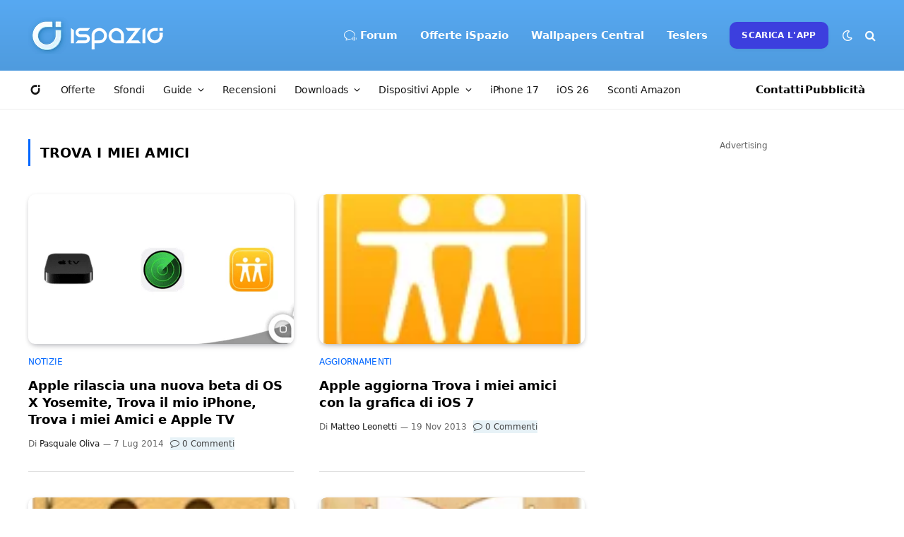

--- FILE ---
content_type: text/html; charset=utf-8
request_url: https://www.google.com/recaptcha/api2/aframe
body_size: 265
content:
<!DOCTYPE HTML><html><head><meta http-equiv="content-type" content="text/html; charset=UTF-8"></head><body><script nonce="LVsmdpv8UdDednxhoL-GMQ">/** Anti-fraud and anti-abuse applications only. See google.com/recaptcha */ try{var clients={'sodar':'https://pagead2.googlesyndication.com/pagead/sodar?'};window.addEventListener("message",function(a){try{if(a.source===window.parent){var b=JSON.parse(a.data);var c=clients[b['id']];if(c){var d=document.createElement('img');d.src=c+b['params']+'&rc='+(localStorage.getItem("rc::a")?sessionStorage.getItem("rc::b"):"");window.document.body.appendChild(d);sessionStorage.setItem("rc::e",parseInt(sessionStorage.getItem("rc::e")||0)+1);localStorage.setItem("rc::h",'1768725314414');}}}catch(b){}});window.parent.postMessage("_grecaptcha_ready", "*");}catch(b){}</script></body></html>

--- FILE ---
content_type: application/javascript; charset=utf-8
request_url: https://fundingchoicesmessages.google.com/f/AGSKWxVf8fOfO49r8UD8MZQKrQKpBuGgxsBh07kN3cHujvXOQpJ5IHVZnaYhdlR1D2MRJA3UIxZy4U8UxwnvrqlEB1KR8ZPEopK1TTylxB05TY6VyFt9TM5Mqrm5ywKcFtXYbRB9k28t2c9bmybaiM624_4xPpT9UJUkyIlxfqy5m6fc_KPe7HsW7A4m4Qnp/_/blogad_/ads_script-/ad300f._a468x60._730_440.
body_size: -1295
content:
window['bfc65298-66b7-4f46-af43-1b9c9a520b28'] = true;

--- FILE ---
content_type: application/javascript; charset=UTF-8
request_url: https://ispazioblog.disqus.com/count-data.js?2=https%3A%2F%2Fwww.ispazio.net%2F297381%2Fecco-come-usare-le-restrizioni-su-ios-5-guida&2=https%3A%2F%2Fwww.ispazio.net%2F309883%2Fapple-aggiorna-alcune-delle-sue-applicazioni-per-supportare-il-nuovo-retina-display-e-altre-migliorie&2=https%3A%2F%2Fwww.ispazio.net%2F353783%2Fnuove-versioni-di-card-trova-il-mio-iphone-trova-i-miei-amici-e-altre-applicazioni-apple&2=https%3A%2F%2Fwww.ispazio.net%2F372359%2Fibooks-e-trova-i-miei-amici-si-aggiornano-introducendo-alcune-novita&2=https%3A%2F%2Fwww.ispazio.net%2F402956%2Ftrova-i-miei-amici-si-aggiorna-introducendo-una-novita&2=https%3A%2F%2Fwww.ispazio.net%2F447993%2Fapple-aggiorna-trova-i-miei-amici-con-la-grafica-di-ios-7&2=https%3A%2F%2Fwww.ispazio.net%2F483782%2Fapple-rilascia-una-nuova-beta-di-os-x-yosemite-trova-il-mio-iphone-trova-i-miei-amici-e-apple-tv
body_size: 1124
content:
var DISQUSWIDGETS;

if (typeof DISQUSWIDGETS != 'undefined') {
    DISQUSWIDGETS.displayCount({"text":{"and":"e","comments":{"zero":"0 Commenti","multiple":"{num} Commenti","one":"1 Commento"}},"counts":[{"id":"https:\/\/www.ispazio.net\/309883\/apple-aggiorna-alcune-delle-sue-applicazioni-per-supportare-il-nuovo-retina-display-e-altre-migliorie","comments":0},{"id":"https:\/\/www.ispazio.net\/483782\/apple-rilascia-una-nuova-beta-di-os-x-yosemite-trova-il-mio-iphone-trova-i-miei-amici-e-apple-tv","comments":0},{"id":"https:\/\/www.ispazio.net\/447993\/apple-aggiorna-trova-i-miei-amici-con-la-grafica-di-ios-7","comments":0},{"id":"https:\/\/www.ispazio.net\/297381\/ecco-come-usare-le-restrizioni-su-ios-5-guida","comments":0},{"id":"https:\/\/www.ispazio.net\/372359\/ibooks-e-trova-i-miei-amici-si-aggiornano-introducendo-alcune-novita","comments":0},{"id":"https:\/\/www.ispazio.net\/402956\/trova-i-miei-amici-si-aggiorna-introducendo-una-novita","comments":0},{"id":"https:\/\/www.ispazio.net\/353783\/nuove-versioni-di-card-trova-il-mio-iphone-trova-i-miei-amici-e-altre-applicazioni-apple","comments":0}]});
}